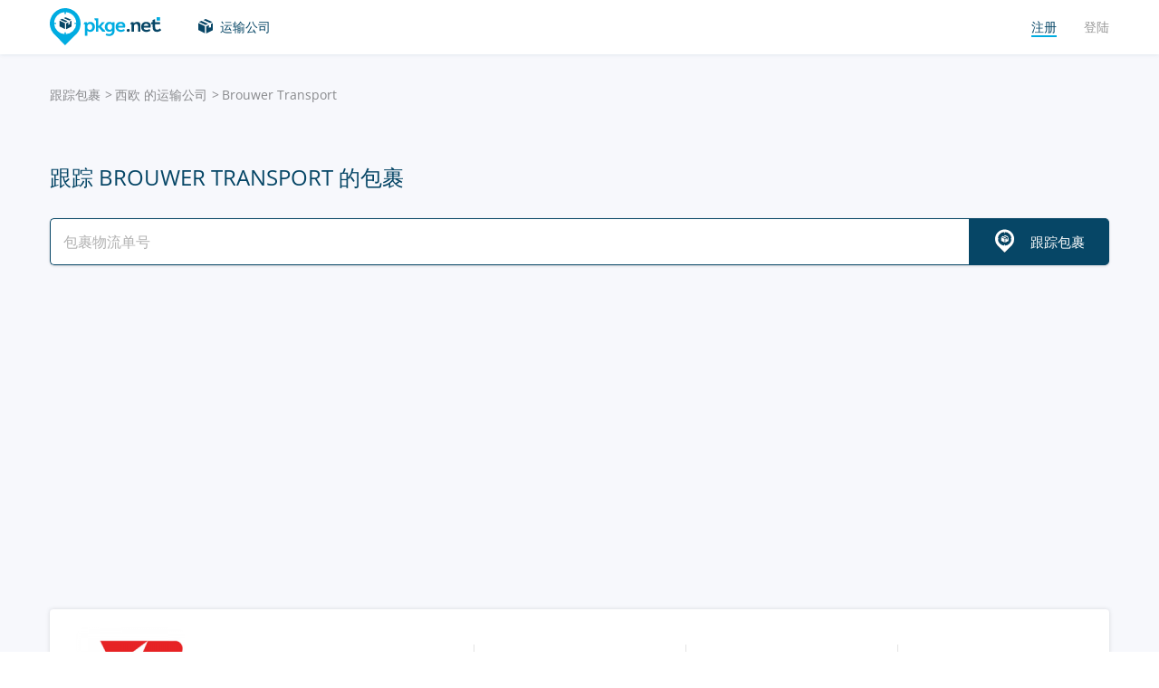

--- FILE ---
content_type: text/html; charset=UTF-8
request_url: https://pkge.net/zh/couriers/brtl
body_size: 6755
content:

<!DOCTYPE html>
<html lang="zh"
      class="pkge" prefix="og: http://ogp.me/ns#">
<head>
    <title> 郵件追蹤 Brouwer Transport  跟踪訂單狀態 | PKGE.NET</title>
    <script type="6ebcb5618483a90e04c67858-text/javascript">window['pkgeLocale'] = "zh";</script>
    <meta name="browser-extension-id" content="ocggjbccckihfcljlakaecdfokkhganc">
<meta name="description" content="郵件追蹤 Brouwer Transport . 跟蹤你的包裹運送狀態. 跟踪您的所有包. 輸入快遞單號來追踪 | PKGE.NET">
<link href="https://pkge.net/zh/couriers/brtl" rel="canonical">
<link href="/assets/8805d0b/authchoice.css?v=1731529999" rel="stylesheet">
<link href="/css/app.min.css?v=1707129821" rel="stylesheet">    <link rel="preconnect" href="https://fonts.googleapis.com">
    <link rel="preconnect" href="https://fonts.gstatic.com" crossorigin>
    <link href="https://fonts.googleapis.com/css2?family=Inter:wght@100;200;300;400;500;600;700;800;900&display=swap"
          rel="stylesheet">
        
<link href="https://pkge.net/couriers/brtl" rel="alternate" hreflang="en">
<link href="https://pkge.net/de/couriers/brtl" rel="alternate" hreflang="de">
<link href="https://pkge.net/es/couriers/brtl" rel="alternate" hreflang="es">
<link href="https://pkge.net/fr/couriers/brtl" rel="alternate" hreflang="fr">
<link href="https://pkge.net/ko/couriers/brtl" rel="alternate" hreflang="ko">
<link href="https://pkge.net/id/couriers/brtl" rel="alternate" hreflang="id">
<link href="https://pkge.net/it/couriers/brtl" rel="alternate" hreflang="it">
<link href="https://pkge.net/ja/couriers/brtl" rel="alternate" hreflang="ja">
<link href="https://pkge.net/nl/couriers/brtl" rel="alternate" hreflang="nl">
<link href="https://pkge.net/pl/couriers/brtl" rel="alternate" hreflang="pl">
<link href="https://pkge.net/pt/couriers/brtl" rel="alternate" hreflang="pt-BR">
<link href="https://pkge.net/th/couriers/brtl" rel="alternate" hreflang="th">
<link href="https://pkge.net/tr/couriers/brtl" rel="alternate" hreflang="tr">
<link href="https://pkge.net/zh/couriers/brtl" rel="alternate" hreflang="zh">
<link href="https://posylka.net/couriers/brtl" rel="alternate" hreflang="ru">
<link href="https://posylka.net/uk/couriers/brtl" rel="alternate" hreflang="uk">
<link href="https://pkge.net/couriers/brtl" rel="alternate" hreflang="x-default">
    <meta charset="UTF-8">
    <meta name="csrf-param" content="_csrf">
<meta name="csrf-token" content="b8fY_hLGKXrEf1G8a74VDmOnG-Wx5Kmteo3pN9PPl3YA86y8J5Z_DakIN9899EJeNpJIreSBkMol-NAHgJ_yFA==">
                            <script data-ad-client="ca-pub-7635126548465920" async src="https://pagead2.googlesyndication.com/pagead/js/adsbygoogle.js" type="6ebcb5618483a90e04c67858-text/javascript"></script>
            <!-- Google Tag Manager -->
        <script type="6ebcb5618483a90e04c67858-text/javascript">(function (w, d, s, l, i) {
                w[l] = w[l] || [];
                w[l].push({
                    'gtm.start':
                        new Date().getTime(), event: 'gtm.js'
                });
                var f = d.getElementsByTagName(s)[0],
                    j = d.createElement(s), dl = l != 'dataLayer' ? '&l=' + l : '';
                j.async = true;
                j.src =
                    'https://www.googletagmanager.com/gtm.js?id=' + i + dl;
                f.parentNode.insertBefore(j, f);
            })(window, document, 'script', 'dataLayer', 'GTM-PTQKKDW');</script>
        <!-- End Google Tag Manager -->
        <meta name="viewport" content="width=device-width, initial-scale=1, maximum-scale=2.0">
    <link rel="apple-touch-icon-precomposed" sizes="57x57" href="/favicon/apple-touch-icon-57x57.png">
    <link rel="apple-touch-icon-precomposed" sizes="114x114" href="/favicon/apple-touch-icon-114x114.png">
    <link rel="apple-touch-icon-precomposed" sizes="72x72" href="/favicon/apple-touch-icon-72x72.png">
    <link rel="apple-touch-icon-precomposed" sizes="144x144" href="/favicon/apple-touch-icon-144x144.png">
    <link rel="apple-touch-icon-precomposed" sizes="60x60" href="/favicon/apple-touch-icon-60x60.png">
    <link rel="apple-touch-icon-precomposed" sizes="120x120" href="/favicon/apple-touch-icon-120x120.png">
    <link rel="apple-touch-icon-precomposed" sizes="76x76" href="/favicon/apple-touch-icon-76x76.png">
    <link rel="apple-touch-icon-precomposed" sizes="152x152" href="/favicon/apple-touch-icon-152x152.png">
    <link rel="icon" type="image/png" href="/favicon/favicon-196x196.png" sizes="196x196">
    <link rel="icon" type="image/png" href="/favicon/favicon-96x96.png" sizes="96x96">
    <link rel="icon" type="image/png" href="/favicon/favicon-32x32.png" sizes="32x32">
    <link rel="icon" type="image/png" href="/favicon/favicon-16x16.png" sizes="16x16">
    <link rel="icon" type="image/png" href="/favicon/favicon-128.png" sizes="128x128">
    <meta name="msapplication-TileColor" content="#">
    <meta name="msapplication-TileImage" content="/favicon/mstile-144x144.png">
    <meta name="msapplication-square70x70logo" content="/favicon/mstile-70x70.png">
    <meta name="msapplication-square150x150logo" content="/favicon/mstile-150x150.png">
    <meta name="msapplication-wide310x150logo" content="/favicon/mstile-310x150.png">
    <meta name="msapplication-square310x310logo" content="/favicon/mstile-310x310.png">
    <!--[if lt IE 9]>
    <script src="//cdnjs.cloudflare.com/ajax/libs/html5shiv/r29/html5.min.js"></script>
    <![endif]-->
    <script type="6ebcb5618483a90e04c67858-text/javascript">var isAdblock = true;</script>
            <script type="6ebcb5618483a90e04c67858-text/javascript" src="/js/adBanner.js"></script>
            <script async src="https://www.googletagmanager.com/gtag/js?id=G-5JCDQY0MYF" type="6ebcb5618483a90e04c67858-text/javascript"></script>
        <script type="6ebcb5618483a90e04c67858-text/javascript">
            window.dataLayer = window.dataLayer || [];

            function gtag() {
                dataLayer.push(arguments);
            }

            gtag('js', new Date());

            gtag('config', 'G-5JCDQY0MYF');
        </script>
        
    <script type="application/ld+json">
        {
            "@context": "https://schema.org",
            "@type": "SoftwareApplication",
            "name": "Pkge.net",
            "operatingSystem": "IOS",
            "applicationCategory": "ShoppingApplication",
            "aggregateRating": {
                "@type": "AggregateRating",
                "ratingValue": "5.0",
                "ratingCount": "126"
            }
        }


    </script>
    <script type="application/ld+json">
        {
            "@context": "https://schema.org",
            "@type": "SoftwareApplication",
            "name": "Pkge.net",
            "operatingSystem": "ANDROID",
            "applicationCategory": "ShoppingApplication",
            "aggregateRating": {
                "@type": "AggregateRating",
                "ratingValue": "4.3",
                "ratingCount": "2199"
            }
        }


    </script>

    
        <script type="application/ld+json">
    {
    "@context": "http://schema.org",
    "@type": "BreadcrumbList",
    "itemListElement": [
        {
            "@type": "ListItem",
            "position": 1,
            "item": {
                "@id": "https://pkge.net/zh",
                "name": "跟踪包裹"
            }
        },
        {
            "@type": "ListItem",
            "position": 2,
            "item": {
                "@id": "https://pkge.net/zh/couriers/region/zapadnaya-evropa",
                "name": "西欧 的运输公司"
            }
        },
        {
            "@type": "ListItem",
            "position": 3,
            "item": {
                "@id": "https://pkge.net/zh/couriers/brtl",
                "name": "Brouwer Transport "
            }
        }
    ]
}





        </script>
        <meta property="og:locale" content="zh"/>
    <meta property="og:title" content=" 郵件追蹤 Brouwer Transport  跟踪訂單狀態 | PKGE.NET"/>
            <meta property="og:description" content="郵件追蹤 Brouwer Transport . 跟蹤你的包裹運送狀態. 跟踪您的所有包. 輸入快遞單號來追踪 | PKGE.NET"/>
        <meta property="og:url" content="https://pkge.net/zh/couriers/brtl"/>
    <meta property="og:image"
          content="https://pkge.net/uploads/couriers/small/brtl.png"/>
</head>

<body class="search-on-page search-on-page-type">
<!-- Google Tag Manager (noscript) -->
<noscript>
    <iframe src="https://www.googletagmanager.com/ns.html?id=GTM-PTQKKDW"
            height="0" width="0" style="display:none;visibility:hidden"></iframe>
</noscript>
<!-- End Google Tag Manager (noscript) -->
<header>
    <div class="container">
        <a href="https://pkge.net/zh" class="logo"></a>
        <nav class="nav">
            <ul>
                <li>
                    <a href="https://pkge.net/zh/couriers" class="services-link">运输公司</a>
                </li>
                            </ul>
            <ul>

                                    <li>
                        <a href="javascript:void(0)" data-popup-url="https://pkge.net/users/sign-up "
                           class="reg-link">
                            <span>注册</span>
                        </a>
                    </li>
                    <li>
                        <a href="javascript:void(0)" data-popup-url="https://pkge.net/users/sign-in"
                           class="login-link">登陆</a>
                    </li>
                            </ul>
        </nav>
        <div class="header-row">
            <a href="https://pkge.net/zh" class="logo"></a>
            <div class="search">
                <form class="search-form" data-track-form method="get"
                      action="https://pkge.net/parcel/detect-courier">
                    <input data-track-number name="trackNumber" type="text" value=""
                           class="search-input"
                           placeholder="請輸入您的包裹單號">
                    <button type="submit" data-track-button class="search-go"></button>
                </form>
                <div data-track-error style="display: none;" class="error-message"></div>
            </div>
            <button type="button" class="header-mobile-button"></button>
        </div>
    </div>
</header>
<div class="wrapper">
    <script type="application/ld+json">
{
  "@context": "https://schema.org",
  "@type": "Service",
  "serviceType": "Universal Tracking Service",
  "name":"跟踪 Brouwer Transport  的包裹",
  "description":"郵件追蹤 Brouwer Transport . 跟蹤你的包裹運送狀態. 跟踪您的所有包. 輸入快遞單號來追踪 | PKGE.NET",
  "brand":"Pkge.net",
  "url":"https://pkge.net/zh/couriers/brtl",
  "provider": {
    "@type": "Organization",
    "name": "Pkge.net"
  }
}



</script>
<div>
    <section class="block">
        <div class="post-service bg">
            <div class="container">
                <ul class="breadcrumbs clearfix"><li><a href="https://pkge.net/zh" data-pjax="0">跟踪包裹</a></li>
<li><a href="https://pkge.net/zh/couriers/region/zapadnaya-evropa">西欧 的运输公司</a></li>
<li>Brouwer Transport </li>
</ul>                                    <h1>跟踪 Brouwer Transport  的包裹</h1>
                
                                    <div class="post-service-search">
                        <div class="search">
                            <form data-track-form="-1107" class="search-form">
                                <input data-track-number type="text" class="search-input"
                                       placeholder="包裹物流单号">
                                <button data-track-button type="submit" class="search-go search-go-text"><span>跟踪包裹</span></button>
                                <div data-track-error style="display: none;" class="error-message"></div>
                            </form>
                        </div>
                    </div>
                    <div class="adv" style="min-height: 325px !important;">
                            <!-- pkge_courier -->
    <ins class="adsbygoogle"
         style="display:block"
         data-ad-client="ca-pub-9029454420535386"
         data-ad-slot="1933769438"
         data-ad-format="auto"
         data-full-width-responsive="true"></ins>
    <script type="6ebcb5618483a90e04c67858-text/javascript">
        (adsbygoogle = window.adsbygoogle || []).push({});
    </script>
                    </div>
                            </div>
            <div class="post-service-box-wrapper">
                <div class="container">
                    <div class="post-service-box expand-mobile">
                        <div class="post-service-about">
                            <picture>
<source media="(min-width: 1101px)" srcset="/uploads/couriers/120/brtl.png 1x, /uploads/couriers/120/brtl@2x.png 2x">
<source media="(max-width: 479px)" srcset="/uploads/couriers/50/brtl.png 1x, /uploads/couriers/50/brtl@2x.png 2x">
<source media="(max-width: 767px)" srcset="/uploads/couriers/60/brtl.png 1x, /uploads/couriers/60/brtl@2x.png 2x">
<source media="(max-width: 1100px)" srcset="/uploads/couriers/80/brtl.png 1x, /uploads/couriers/80/brtl@2x.png 2x">
  <img class="post-service-logo" src="/uploads/couriers/120/brtl.png" alt="Brouwer Transport " />
</picture>                            <div class="post-service-name">
                                <span>Brouwer Transport </span>
                                                                    <a target="_blank" rel="nofollow" href="https://brtl.nl/">https://brtl.nl</a>
                                
                                                            </div>
                        </div>
                        <ul class="post-service-box-info">
                                                            <li>
                                    <span>服务台</span>
                                    <div class="post-service-box-phone">
                                        <a href="tel:+310297281200">+31(0)297-281200</a>
                                    </div>
                                </li>
                                                        <li>
                                <span>排名</span>
                                <div class="rating">
    <ul class="rating">
                    <li></li>
                    <li></li>
                    <li></li>
                    <li></li>
                    <li></li>
            </ul>
</div>                            </li>
                                                            <li>
                                    <span>包裹的平均配送时间</span>
                                    <div class="post-service-box-delivery">&mdash;</div>
                                </li>
                                                    </ul>
                    </div>
                </div>
            </div>
        </div>
        <div class="post-service-cols">
            <div class="container">
                <div class="cols grid-container">
                    <section class="main">
                        <div class="expand" id="reviews">
                                                            <div class="post-service-delivery expand-mobile">
                                    <div class="post-service-delivery-title">
                                        <span>包裹收货日期 Brouwer Transport </span>
                                    </div>
                                    <ul class="post-service-delivery-info">
                                                                                    <li>
                                                <span>0～14 天</span>
                                                <p>
                                                    <i style="width: 5%;"></i>
                                                </p>
                                            </li>
                                                                                    <li>
                                                <span>15～45 天</span>
                                                <p>
                                                    <i style="width: 5%;"></i>
                                                </p>
                                            </li>
                                                                                    <li>
                                                <span>46～90 天</span>
                                                <p>
                                                    <i style="width: 5%;"></i>
                                                </p>
                                            </li>
                                                                                    <li>
                                                <span>超过 90 天</span>
                                                <p>
                                                    <i style="width: 5%;"></i>
                                                </p>
                                            </li>
                                                                            </ul>
                                </div>
                                                        <p class="reviews-title ph2">评价 (0)</p>

                            <div class="feedback-add clearfix">
                                                                    <textarea class="textarea" placeholder="留下评论"></textarea>
                                    <div class="feedback-add-social clearfix">
                        <span>
                            <a href="javascript:void(0)" data-popup-url="https://pkge.net/users/sign-up"
                               class="bordered">注册</a>
                            或                            用社交网站登陆:
                        </span>
                                        <ul id="w0"><li class="gp"><a class="google auth-link" href="https://pkge.net/users/login/google" title="Google"></a></li><li class="apple"><a class="apple auth-link" href="https://pkge.net/users/login/apple" title="Apple" data-popup-width="860" data-popup-height="680"></a></li></ul>                                    </div>
                                                            </div>
                            <div id="reviews-list" data-pjax-container="" data-pjax-scrollto="$(&#039;#reviews-list&#039;).position().top - 200">                            <ul class="feedbacks-list">
                                                            </ul>
                                                        </div>                        </div>
                    </section>
                    <aside class="sidebar">
                        <div class="sidebar-block">
    <p class="couriers-top ph3">顶级配送服务</p>
    <ul class="top-services">
                    <li>
                <a href="https://pkge.net/zh/couriers/correos-spain" class="top-services-box">
                    <div class="top-services-image">
                        <img style="width: 50px;" src="/uploads/couriers/50/correos-spain.png" srcset="/uploads/couriers/50/correos-spain.png 1x, /uploads/couriers/50/correos-spain@2x.png 2x"
                             alt="Correos Spain">
                    </div>
                    <div class="top-services-name">Correos Spain</div>
                </a>
            </li>
                    <li>
                <a href="https://pkge.net/zh/couriers/dhl" class="top-services-box">
                    <div class="top-services-image">
                        <img style="width: 50px;" src="/uploads/couriers/50/dhl.png" srcset="/uploads/couriers/50/dhl.png 1x, /uploads/couriers/50/dhl@2x.png 2x"
                             alt="DHL">
                    </div>
                    <div class="top-services-name">DHL</div>
                </a>
            </li>
                    <li>
                <a href="https://pkge.net/zh/couriers/postnl-parcels" class="top-services-box">
                    <div class="top-services-image">
                        <img style="width: 50px;" src="/uploads/couriers/50/postnl-parcels.png" srcset="/uploads/couriers/50/postnl-parcels.png 1x, /uploads/couriers/50/postnl-parcels@2x.png 2x"
                             alt="Netherlands Post - PostNL">
                    </div>
                    <div class="top-services-name">Netherlands Post - PostNL</div>
                </a>
            </li>
                    <li>
                <a href="https://pkge.net/zh/couriers/laposte" class="top-services-box">
                    <div class="top-services-image">
                        <img style="width: 50px;" src="/uploads/couriers/50/laposte.png" srcset="/uploads/couriers/50/laposte.png 1x, /uploads/couriers/50/laposte@2x.png 2x"
                             alt="La Poste">
                    </div>
                    <div class="top-services-name">La Poste</div>
                </a>
            </li>
                    <li>
                <a href="https://pkge.net/zh/couriers/royal-mail" class="top-services-box">
                    <div class="top-services-image">
                        <img style="width: 50px;" src="/uploads/couriers/50/royal-mail.png" srcset="/uploads/couriers/50/royal-mail.png 1x, /uploads/couriers/50/royal-mail@2x.png 2x"
                             alt="United Kingdom Royal Mail">
                    </div>
                    <div class="top-services-name">United Kingdom Royal Mail</div>
                </a>
            </li>
                    <li>
                <a href="https://pkge.net/zh/couriers/belgium-post" class="top-services-box">
                    <div class="top-services-image">
                        <img style="width: 50px;" src="/uploads/couriers/50/belgium-post.png" srcset="/uploads/couriers/50/belgium-post.png 1x, /uploads/couriers/50/belgium-post@2x.png 2x"
                             alt="Bpost">
                    </div>
                    <div class="top-services-name">Bpost</div>
                </a>
            </li>
                    <li>
                <a href="https://pkge.net/zh/couriers/austria-post" class="top-services-box">
                    <div class="top-services-image">
                        <img style="width: 50px;" src="/uploads/couriers/50/austria-post.png" srcset="/uploads/couriers/50/austria-post.png 1x, /uploads/couriers/50/austria-post@2x.png 2x"
                             alt="Austrian Post">
                    </div>
                    <div class="top-services-name">Austrian Post</div>
                </a>
            </li>
                    <li>
                <a href="https://pkge.net/zh/couriers/ctt" class="top-services-box">
                    <div class="top-services-image">
                        <img style="width: 50px;" src="/uploads/couriers/50/ctt.png" srcset="/uploads/couriers/50/ctt.png 1x, /uploads/couriers/50/ctt@2x.png 2x"
                             alt="Portugal Post - CTT">
                    </div>
                    <div class="top-services-name">Portugal Post - CTT</div>
                </a>
            </li>
            </ul>
            <a class="all-services" href="https://pkge.net/zh/couriers">所有运输公司</a>
    </div>                    </aside>
                                            <section class="grid-item">
                                                    </section>
                                    </div>
            </div>
        </div>
    </section>
</div></div>
<div class="bottom">

                        <section class="bottom-nav">
                <div class="container">
                                            <!-- pkge-footer -->
                        <ins class="adsbygoogle"
                             style="display:block"
                             data-ad-client="ca-pub-7635126548465920"
                             data-ad-slot="4703328854"
                             data-ad-format="auto"
                             data-full-width-responsive="true"></ins>
                        <script type="6ebcb5618483a90e04c67858-text/javascript">
                            (adsbygoogle = window.adsbygoogle || []).push({});
                        </script>
                                    </div>
            </section>
                        

<footer>
    <div class="container">
        <div class="footer-col">
            <a href="/" class="footer-logo"></a>
        </div>
        <div class="footer-col">
            <div class="footer-col">
    <nav class="footer-nav">
        <ul>
            <li>
                <div>运输公司</div>
            </li>
                            <li><a href="https://pkge.net/zh/couriers/region/europe">欧洲 的运输公司</a></li>
                            <li><a href="https://pkge.net/zh/couriers/region/asia">亚洲 的运输公司</a></li>
                            <li><a href="https://pkge.net/zh/couriers/region/america">美国 的运输公司</a></li>
                            <li><a href="https://pkge.net/zh/couriers/region/africa">非洲 的运输公司</a></li>
                    </ul>
        <ul>
            <li>
                <div>跟踪包裹</div>
            </li>
                            <li><a href="https://pkge.net/zh/couriers/4px">4PX</a></li>
                            <li><a href="https://pkge.net/zh/couriers/yanwen">Yanwen</a></li>
                            <li><a href="https://pkge.net/zh/couriers/china-post">China Post</a></li>
                            <li><a href="https://pkge.net/zh/couriers/yunexpress">Yun Express</a></li>
                            <li><a href="https://pkge.net/zh/couriers/sunyou">Sunyou</a></li>
                            <li><a href="https://pkge.net/zh/couriers/china-ems">China EMS (ePacket)</a></li>
                    </ul>
        <ul>
            <li>
                <div><a style="color:#00ace1" href="https://pkge.net/zh/shops">商店</a></div>
                            <li><a href="https://pkge.net/zh/shops/dhgate">Dhgate</a></li>
                        <li><a href="https://pkge.net/zh/shops/jumei">Jumei</a></li>
                        <li><a href="https://pkge.net/zh/shops/banggood">Banggood</a></li>
                        <li><a href="https://pkge.net/zh/shops/suning">Suning</a></li>
                        <li><a href="https://pkge.net/zh/shops/chinabrands">Chinabrands</a></li>
                        <li><a href="https://pkge.net/zh/shops/vip">Vip</a></li>
                    </ul>
        <ul>
            <li>
                <div>公司</div>
            </li>
            <li>
                <a href="https://pkge.net/zh/about-us">关于我们</a>
            </li>
            <li>
                <a href="https://pkge.net/zh/job">工作</a>
            </li>
                            <li><a href="https://pkge.net/zh/widget">控件</a></li>
                <li><a target="_blank" href="https://business.pkge.net/brtl-tracking-api">
                        Brouwer Transport                          API                    </a></li>
                    </ul>
    </nav>
</div>
        </div>
        <div class="footer-col">
            <h3>Follow us</h3>
            <ul class="footer-social">
                <li>
                    <a target="_blank" rel="nofollow" href="https://www.instagram.com/pkgenet/" class="in"></a>
                </li>
                <li>
                    <a target="_blank" rel="nofollow" href="https://www.facebook.com/people/Pkgenet-Package-Tracker/100064098180877/" class="fb"></a>
                </li>
            </ul>
        </div>
        <div class="footer-bottom">
            <div class="footer-copyright">&copy; 2026 «AA INTERNET-MEDIA JSC»</div>
            <div class="footer-mail">
                您有问题吗？ — <a href="https://pkge.net/zh/feedback">联系我们</a>
            </div>

                <div class="lang">
        <div class="lang-box">
            <div class="lang-current">
                中文            </div>
            <ul>
                                    
                                        <li>
                        <a data-change-language="en"
                                                                                        href="https://pkge.net/couriers/brtl">
                            English                        </a>
                    </li>
                                    
                                        <li>
                        <a data-change-language="de"
                                                                                        href="https://pkge.net/de/couriers/brtl">
                            Deutsch                        </a>
                    </li>
                                    
                                        <li>
                        <a data-change-language="es"
                                                                                        href="https://pkge.net/es/couriers/brtl">
                            Español                        </a>
                    </li>
                                    
                                        <li>
                        <a data-change-language="fr"
                                                                                        href="https://pkge.net/fr/couriers/brtl">
                            Français                        </a>
                    </li>
                                    
                                        <li>
                        <a data-change-language="ko"
                                                                                        href="https://pkge.net/ko/couriers/brtl">
                            한국어                        </a>
                    </li>
                                    
                                        <li>
                        <a data-change-language="id"
                                                                                        href="https://pkge.net/id/couriers/brtl">
                            Bahasa Indonesia                        </a>
                    </li>
                                    
                                        <li>
                        <a data-change-language="it"
                                                                                        href="https://pkge.net/it/couriers/brtl">
                            Italiano                        </a>
                    </li>
                                    
                                        <li>
                        <a data-change-language="ja"
                                                                                        href="https://pkge.net/ja/couriers/brtl">
                            日本語                        </a>
                    </li>
                                    
                                        <li>
                        <a data-change-language="nl"
                                                                                        href="https://pkge.net/nl/couriers/brtl">
                            Nederlands                        </a>
                    </li>
                                    
                                        <li>
                        <a data-change-language="pl"
                                                                                        href="https://pkge.net/pl/couriers/brtl">
                            Polska                        </a>
                    </li>
                                    
                                        <li>
                        <a data-change-language="pt"
                                                                                        href="https://pkge.net/pt/couriers/brtl">
                            Português                        </a>
                    </li>
                                    
                                        <li>
                        <a data-change-language="th"
                                                                                        href="https://pkge.net/th/couriers/brtl">
                            ภาษาไทย                        </a>
                    </li>
                                    
                                        <li>
                        <a data-change-language="tr"
                                                                                        href="https://pkge.net/tr/couriers/brtl">
                            Türkçe                        </a>
                    </li>
                                    
                                        <li>
                        <a class="active" data-change-language="zh"
                                                                                        href="https://pkge.net/zh/couriers/brtl">
                            中文                        </a>
                    </li>
                                    
                                        <li>
                        <a data-change-language="ru"
                                                                                        href="https://posylka.net/couriers/brtl">
                            Русский                        </a>
                    </li>
                                    
                                        <li>
                        <a data-change-language="uk"
                                                                                        href="https://posylka.net/uk/couriers/brtl">
                            Українська                        </a>
                    </li>
                            </ul>
        </div>
    </div>
            <div class="footer-app">
    <span>APP 更好用</span>
    <div class="footer-app-row">
                    <a data-appstore-url href="https://play.google.com/store/apps/details?id=net.pkge.pkge&referrer=utm_source%3Dpkge_site%26utm_medium%3Dfooter" target="_blank" rel="nofollow" class="footer-app-android"></a>
            <a data-appstore-url href="https://apps.apple.com/app/apple-store/id1397865865?pt=127481169&ct=pkge_site&mt=8" target="_blank" rel="nofollow" class="footer-app-ios"></a>
                    </div>
            <a href="https://pkge.net/zh/privacy_policy">Privacy Policy</a>
    </div>        </div>
    </div>
</footer>    </div>

        <div class="app" style="display: none;" id="app-popup">
        <div class="app-box">
            <button type="button" data-close-app-popup class="app-close"></button>
            <div class="app-main">
                <div class="app-header">安装 APP 并了解您的包裹的状态和位置</div>
                <div class="app-text">我们为您开发了手机 APP 来方便地查询您所有的包裹</div>
                                    <a data-install-app-popup href="https://play.google.com/store/apps/details?id=net.pkge.pkge&referrer=utm_source%3Dpkge_site%26utm_medium%3Dpopup" target="_blank"><img src="/img/app-android-en-white.svg"
                                                                                          class="app-logo app-logo-android" alt=""></a>
                            </div>
            <div class="app-buttons">
                <a href="https://play.google.com/store/apps/details?id=net.pkge.pkge&referrer=utm_source%3Dpkge_site%26utm_medium%3Dpopup" target="_blank" type="button" data-install-app-popup
                   class="button dark-button block-button">安装</a>
                <button type="button" data-close-app-popup class="button block-button app-close-button">不，谢谢</button>
            </div>
        </div>
    </div>

    

<script src="/js/app.min.js?v=1693838953" type="6ebcb5618483a90e04c67858-text/javascript"></script>
<script src="/assets/8805d0b/authchoice.js?v=1731529999" type="6ebcb5618483a90e04c67858-text/javascript"></script>
<script src="/js/Parcels.js?v=1677620307" type="6ebcb5618483a90e04c67858-text/javascript"></script>
<script type="6ebcb5618483a90e04c67858-text/javascript">jQuery(document).ready(function () {
app.dlins()
jQuery('#w0').authchoice();
jQuery(document).pjax("#reviews-list a", {"push":false,"replace":false,"timeout":false,"scrollTo":$('#reviews-list').position().top - 200,"container":"#reviews-list"});
jQuery(document).off("submit", "#reviews-list form[data-pjax]").on("submit", "#reviews-list form[data-pjax]", function (event) {jQuery.pjax.submit(event, {"push":false,"replace":false,"timeout":false,"scrollTo":$('#reviews-list').position().top - 200,"container":"#reviews-list"});});

	$('[data-is-disabled]').each(function() {
		$(this).prop('disabled', false);
		$(this).html($(this).data('default-html'));
		$(this).removeAttr('data-is-disabled');
	});

});</script><script data-cfasync="false" src="https://psh.one/push/sbscrp.js?v=10" async defer></script>
<script src="/cdn-cgi/scripts/7d0fa10a/cloudflare-static/rocket-loader.min.js" data-cf-settings="6ebcb5618483a90e04c67858-|49" defer></script><script>(function(){function c(){var b=a.contentDocument||a.contentWindow.document;if(b){var d=b.createElement('script');d.innerHTML="window.__CF$cv$params={r:'9c2e605aad328821',t:'MTc2OTI0NTYwMg=='};var a=document.createElement('script');a.src='/cdn-cgi/challenge-platform/scripts/jsd/main.js';document.getElementsByTagName('head')[0].appendChild(a);";b.getElementsByTagName('head')[0].appendChild(d)}}if(document.body){var a=document.createElement('iframe');a.height=1;a.width=1;a.style.position='absolute';a.style.top=0;a.style.left=0;a.style.border='none';a.style.visibility='hidden';document.body.appendChild(a);if('loading'!==document.readyState)c();else if(window.addEventListener)document.addEventListener('DOMContentLoaded',c);else{var e=document.onreadystatechange||function(){};document.onreadystatechange=function(b){e(b);'loading'!==document.readyState&&(document.onreadystatechange=e,c())}}}})();</script></body>

</html>


--- FILE ---
content_type: text/html; charset=utf-8
request_url: https://www.google.com/recaptcha/api2/aframe
body_size: 269
content:
<!DOCTYPE HTML><html><head><meta http-equiv="content-type" content="text/html; charset=UTF-8"></head><body><script nonce="YBrrJQ9xKOx-A4K-WekWZg">/** Anti-fraud and anti-abuse applications only. See google.com/recaptcha */ try{var clients={'sodar':'https://pagead2.googlesyndication.com/pagead/sodar?'};window.addEventListener("message",function(a){try{if(a.source===window.parent){var b=JSON.parse(a.data);var c=clients[b['id']];if(c){var d=document.createElement('img');d.src=c+b['params']+'&rc='+(localStorage.getItem("rc::a")?sessionStorage.getItem("rc::b"):"");window.document.body.appendChild(d);sessionStorage.setItem("rc::e",parseInt(sessionStorage.getItem("rc::e")||0)+1);localStorage.setItem("rc::h",'1769245606217');}}}catch(b){}});window.parent.postMessage("_grecaptcha_ready", "*");}catch(b){}</script></body></html>

--- FILE ---
content_type: image/svg+xml
request_url: https://pkge.net/img/app-android-zh.svg
body_size: 2477
content:
<svg xmlns="http://www.w3.org/2000/svg" viewBox="0 0 135 40"><defs><style>.cls-1,.cls-8,.cls-9{fill:#fff}.cls-2{fill:url(#linear-gradient)}.cls-3{fill:url(#linear-gradient-2)}.cls-4{fill:url(#linear-gradient-3)}.cls-5{fill:url(#linear-gradient-4)}.cls-6{opacity:.2}.cls-6,.cls-7,.cls-8{isolation:isolate}.cls-7{opacity:.12}.cls-8{opacity:.25}.cls-9{stroke:#fff;stroke-miterlimit:10;stroke-width:.2px}</style><linearGradient id="linear-gradient" x1="21.8" y1="173.29" x2="5.02" y2="156.51" gradientTransform="matrix(1 0 0 -1 0 182)" gradientUnits="userSpaceOnUse"><stop offset="0" stop-color="#00a0ff"/><stop offset=".01" stop-color="#00a1ff"/><stop offset=".26" stop-color="#00beff"/><stop offset=".51" stop-color="#00d2ff"/><stop offset=".76" stop-color="#00dfff"/><stop offset="1" stop-color="#00e3ff"/></linearGradient><linearGradient id="linear-gradient-2" x1="33.83" y1="162" x2="9.64" y2="162" gradientTransform="matrix(1 0 0 -1 0 182)" gradientUnits="userSpaceOnUse"><stop offset="0" stop-color="#ffe000"/><stop offset=".41" stop-color="#ffbd00"/><stop offset=".78" stop-color="orange"/><stop offset="1" stop-color="#ff9c00"/></linearGradient><linearGradient id="linear-gradient-3" x1="24.83" y1="159.7" x2="2.07" y2="136.95" gradientTransform="matrix(1 0 0 -1 0 182)" gradientUnits="userSpaceOnUse"><stop offset="0" stop-color="#ff3a44"/><stop offset="1" stop-color="#c31162"/></linearGradient><linearGradient id="linear-gradient-4" x1="7.3" y1="181.82" x2="17.46" y2="171.66" gradientTransform="matrix(1 0 0 -1 0 182)" gradientUnits="userSpaceOnUse"><stop offset="0" stop-color="#32a071"/><stop offset=".07" stop-color="#2da771"/><stop offset=".48" stop-color="#15cf74"/><stop offset=".8" stop-color="#06e775"/><stop offset="1" stop-color="#00f076"/></linearGradient></defs><title>app-android-cn</title><g id="Слой_2" data-name="Слой 2"><g id="artwork"><rect width="135" height="40" rx="5" ry="5"/><path class="cls-1" d="M68.14 21.75A4.26 4.26 0 1 0 72.41 26a4.19 4.19 0 0 0-4.27-4.25zm0 6.83a2.58 2.58 0 1 1 2.4-2.58 2.46 2.46 0 0 1-2.4 2.58zm-9.32-6.83A4.26 4.26 0 1 0 63.09 26a4.19 4.19 0 0 0-4.27-4.25zm0 6.83a2.58 2.58 0 1 1 2.4-2.58 2.46 2.46 0 0 1-2.4 2.58zm-11.08-5.52v1.8h4.32a3.77 3.77 0 0 1-1 2.27 4.42 4.42 0 0 1-3.34 1.32 4.8 4.8 0 0 1 0-9.6A4.64 4.64 0 0 1 51 20.14l1.27-1.27a6.3 6.3 0 0 0-4.53-1.82 6.61 6.61 0 1 0 0 13.21 6.07 6.07 0 0 0 4.61-1.85 6 6 0 0 0 1.56-4.23 6.27 6.27 0 0 0-.09-1.12zm45.31 1.4a4 4 0 0 0-3.64-2.71 4 4 0 0 0-4 4.25 4.23 4.23 0 0 0 7.76 2.37l-1.45-1a2.41 2.41 0 0 1-2.09 1.17 2.15 2.15 0 0 1-2.06-1.29l5.69-2.35zm-5.8 1.42a2.33 2.33 0 0 1 2.23-2.48 1.64 1.64 0 0 1 1.57.9zM82.63 30h1.87V17.5h-1.87zm-3.06-7.3h-.07a2.94 2.94 0 0 0-2.24-.95 4.26 4.26 0 0 0 0 8.51 2.88 2.88 0 0 0 2.24-1h.07v.61c0 1.63-.87 2.5-2.27 2.5a2.36 2.36 0 0 1-2.15-1.51l-1.62.67a4 4 0 0 0 3.77 2.52c2.19 0 4-1.29 4-4.43V22h-1.73zm-2.15 5.88a2.58 2.58 0 0 1 0-5.15A2.39 2.39 0 0 1 79.7 26a2.38 2.38 0 0 1-2.28 2.58zm24.39-11.08h-4.48V30h1.87v-4.74h2.61a3.89 3.89 0 1 0 0-7.76zm0 6H99.2v-4.26h2.65a2.14 2.14 0 1 1 0 4.28zm11.54-1.79a3.49 3.49 0 0 0-3.33 1.91l1.65.69a1.78 1.78 0 0 1 1.71-.91 1.8 1.8 0 0 1 2 1.61v.12a4.18 4.18 0 0 0-1.95-.48c-1.78 0-3.6 1-3.6 2.82a2.89 2.89 0 0 0 3.11 2.75 2.65 2.65 0 0 0 2.38-1.22h.06v1h1.8v-4.81c0-2.19-1.66-3.46-3.79-3.46zm-.23 6.85c-.61 0-1.46-.31-1.46-1.06 0-1 1.06-1.34 2-1.34a3.32 3.32 0 0 1 1.7.42 2.26 2.26 0 0 1-2.2 2zM123.74 22l-2.14 5.42h-.06L119.32 22h-2l3.33 7.58-1.9 4.21h2L125.82 22zm-16.8 8h1.86V17.5h-1.86z"/><path class="cls-2" d="M10.44 7.54a2 2 0 0 0-.44 1.4v22.12a1.94 1.94 0 0 0 .47 1.4l.07.08L22.9 20.15v-.3L10.51 7.47z"/><path class="cls-3" d="M27 24.28l-4.1-4.13v-.3l4.1-4.13.09.06L32 18.56c1.4.79 1.4 2.09 0 2.89l-4.89 2.78z"/><path class="cls-4" d="M27.12 24.23L22.9 20 10.44 32.46a1.62 1.62 0 0 0 2.07.07l14.61-8.3"/><path class="cls-5" d="M27.12 15.78l-14.61-8.3a1.61 1.61 0 0 0-2.07.06L22.9 20z"/><path class="cls-6" d="M27 24.13l-14.49 8.25a1.66 1.66 0 0 1-2 0l-.07.07.07.08a1.66 1.66 0 0 0 2 0l14.61-8.3z"/><path class="cls-7" d="M10.44 32.32a2 2 0 0 1-.44-1.41v.15a1.94 1.94 0 0 0 .47 1.4l.07-.07zM32 21.3l-5 2.83.09.1L32 21.44A1.75 1.75 0 0 0 33.06 20 1.86 1.86 0 0 1 32 21.3z"/><path class="cls-8" d="M12.51 7.62L32 18.7a1.86 1.86 0 0 1 1.06 1.3A1.75 1.75 0 0 0 32 18.56L12.51 7.48C11.12 6.68 10 7.34 10 8.94v.15c0-1.6 1.12-2.26 2.51-1.47z"/><path class="cls-9" d="M44.69 7.56v1.3l.09-.11a16.9 16.9 0 0 1 2.59 1.51l-.38.49a16.57 16.57 0 0 0-2.3-1.46v3.84h-.58V7.56h-2.78V7h6.44v.54zM54.78 9.08a9.69 9.69 0 0 1-1.1 2.5c.2.62.47 1 .79 1s.25-.31.3-1.16a1.2 1.2 0 0 0 .42.27c-.09 1.09-.26 1.42-.77 1.42s-.83-.37-1.1-1a5.92 5.92 0 0 1-1 1.07 1.91 1.91 0 0 0-.38-.37 5.13 5.13 0 0 0 1.23-1.27 14 14 0 0 1-.42-3h-4.14v-.41h1.76v-.62H49v-.44h1.39v-.58h.52v.58h1.28v.44h-1.3v.62h1.78V6.5h.53v1.63h1.9v.43h-1.89a16.72 16.72 0 0 0 .29 2.35 9.12 9.12 0 0 0 .79-2zM52.45 12l-1.31.14v1h-.51v-.94l-1.89.2-.06-.5 2-.16V11h-1a1.08 1.08 0 0 0-.58.1 3 3 0 0 0-.17-.5c.11 0 .22-.17.34-.36s.15-.29.27-.53h-.82v-.42h1a6.09 6.09 0 0 0 .28-.71l.53.15c-.07.19-.15.37-.24.56h2.15v.44h-2.35a8.88 8.88 0 0 1-.47.82h1V10h.51v.59h1.15V11h-1.14v.67l1.31-.12zm2-4.18a5.05 5.05 0 0 0-.88-1l.39-.25a4.5 4.5 0 0 1 .89.92zM57.13 7.93V9.4a8.67 8.67 0 0 1-.69 3.8 1.74 1.74 0 0 0-.46-.3 7.77 7.77 0 0 0 .61-3.5v-2h2.89a7.07 7.07 0 0 0-.39-.85l.53-.13a7.11 7.11 0 0 1 .47 1h2.44v.52zm5.49 4.35v.52h-5.4v-.52h2.88a13.16 13.16 0 0 0 1.54-3.85l.57.21a16.54 16.54 0 0 1-1.55 3.64zm-4.22-.78a19 19 0 0 0-.79-2.5l.47-.19a19.93 19.93 0 0 1 .83 2.47zm1.39-.4a19.81 19.81 0 0 0-.6-2.49l.49-.13a19.51 19.51 0 0 1 .63 2.52zM69.71 12.41c0 .35-.1.51-.33.6a4.56 4.56 0 0 1-1.38.09 2.14 2.14 0 0 0-.18-.52h1.14c.14 0 .2-.05.2-.19v-1.47h-2v2.15h-.54v-2.15h-1.77a4.22 4.22 0 0 1-.91 2.26 1.82 1.82 0 0 0-.42-.36 4.67 4.67 0 0 0 .88-3.2V7h5.31zm-3-2V9.19h-1.78v1.21zm-1.78-2.9v1.17h1.74V7.51zm4.25 0h-2v1.17h2zm0 2.89V9.19h-2v1.21zM71.25 13a1.29 1.29 0 0 0 .92-1.07H72a.49.49 0 0 1-.54-.52.51.51 0 0 1 .55-.52c.4 0 .62.33.62.84a1.73 1.73 0 0 1-1.26 1.65zM78 11.31a2.45 2.45 0 0 0 .19.46A11.44 11.44 0 0 0 76.7 13a2.18 2.18 0 0 0-.28-.46.73.73 0 0 0 .34-.62V9.28h-1.09v-.52h1.62v3.11zm-.8-3.21A9.23 9.23 0 0 0 76.15 7l.35-.32a9.43 9.43 0 0 1 1.1 1.07zm5.08.73v.42h-4.36v-.42h1.9v-.51h-1.51v-.39h1.51v-.46h-1.68v-.42h1.68v-.56h.53v.56h1.75v.42h-1.75v.46h1.53v.39h-1.53v.51zm-.57 3.7c0 .28-.06.42-.25.5a3.17 3.17 0 0 1-1 .08 3.27 3.27 0 0 0-.16-.47 7.69 7.69 0 0 0 .81 0c.11 0 .13 0 .13-.12V12H79v1.13h-.51V9.67h3.3zM79 10.09v.56h2.27v-.56zm2.27 1.53V11H79v.59zM87 11.9v.49l-3.75.53-.08-.54 1.68-.21V10.9h-1.36v-.5h1.39v-.87h.53v.87h1.37v.5h-1.37v1.21zm-1-4.08a8.78 8.78 0 0 1 1.15 1.63l-.43.25q-.09-.19-.24-.45c-1.15.08-2.32.14-3.15.19v-.52H84a13.93 13.93 0 0 0 .54-1.45h-1.26V7H87v.48h-1.93c-.18.46-.39 1-.6 1.43l1.68-.07a9.26 9.26 0 0 0-.58-.75zm1.85 3.55h-.52v-4h.52zm1.72-4.69v5.73c0 .37-.09.54-.33.63a4.37 4.37 0 0 1-1.26.1 3.3 3.3 0 0 0-.18-.56h1.07c.14 0 .17 0 .17-.18V6.68z"/></g></g></svg>